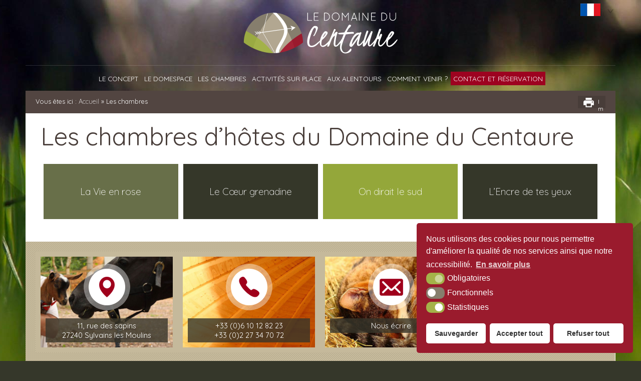

--- FILE ---
content_type: text/html; charset=UTF-8
request_url: https://www.ledomaineducentaure.com/les-chambres/
body_size: 8091
content:
<!DOCTYPE html>
<html xmlns="http://www.w3.org/1999/xhtml">

<head>

<link rel="icon" type="image/png" href="https://www.ledomaineducentaure.com/wp-content/themes/twentyfourteen/images/favicon.png" />

<!--[if IE]><link rel="shortcut icon" type="image/x-icon" href="https://www.ledomaineducentaure.com/wp-content/themes/twentyfourteen/images/favicon.ico" /><![endif]-->

<meta http-equiv="Content-Type" content="text/html; charset=UTF-8" />

<title>Les chambres - Le domaine du Centaure Le domaine du Centaure</title>

<meta name='robots' content='index, follow, max-image-preview:large, max-snippet:-1, max-video-preview:-1' />

	<!-- This site is optimized with the Yoast SEO plugin v18.2 - https://yoast.com/wordpress/plugins/seo/ -->
	<link rel="canonical" href="https://www.ledomaineducentaure.com/les-chambres/" />
	<meta property="og:locale" content="fr_FR" />
	<meta property="og:type" content="article" />
	<meta property="og:title" content="Les chambres - Le domaine du Centaure" />
	<meta property="og:description" content="Les chambres d&#8217;hôtes du Domaine du Centaure" />
	<meta property="og:url" content="https://www.ledomaineducentaure.com/les-chambres/" />
	<meta property="og:site_name" content="Le domaine du Centaure" />
	<meta property="article:modified_time" content="2016-04-29T16:43:38+00:00" />
	<meta name="twitter:card" content="summary_large_image" />
	<script type="application/ld+json" class="yoast-schema-graph">{"@context":"https://schema.org","@graph":[{"@type":"WebSite","@id":"https://www.ledomaineducentaure.com/#website","url":"https://www.ledomaineducentaure.com/","name":"Le domaine du Centaure","description":"Chambres d&#039;hôtes écologiques en Normandie à Sylvains-les-Moulins, proche de Damville dans l&#039;Eure","potentialAction":[{"@type":"SearchAction","target":{"@type":"EntryPoint","urlTemplate":"https://www.ledomaineducentaure.com/?s={search_term_string}"},"query-input":"required name=search_term_string"}],"inLanguage":"fr-FR"},{"@type":"WebPage","@id":"https://www.ledomaineducentaure.com/les-chambres/#webpage","url":"https://www.ledomaineducentaure.com/les-chambres/","name":"Les chambres - Le domaine du Centaure","isPartOf":{"@id":"https://www.ledomaineducentaure.com/#website"},"datePublished":"2016-01-15T15:47:17+00:00","dateModified":"2016-04-29T16:43:38+00:00","breadcrumb":{"@id":"https://www.ledomaineducentaure.com/les-chambres/#breadcrumb"},"inLanguage":"fr-FR","potentialAction":[{"@type":"ReadAction","target":["https://www.ledomaineducentaure.com/les-chambres/"]}]},{"@type":"BreadcrumbList","@id":"https://www.ledomaineducentaure.com/les-chambres/#breadcrumb","itemListElement":[{"@type":"ListItem","position":1,"name":"Home","item":"https://www.ledomaineducentaure.com/"},{"@type":"ListItem","position":2,"name":"Les chambres"}]}]}</script>
	<!-- / Yoast SEO plugin. -->


<link rel='dns-prefetch' href='//s.w.org' />
<link rel="alternate" type="application/rss+xml" title="Le domaine du Centaure &raquo; Flux" href="https://www.ledomaineducentaure.com/feed/" />
<link rel="alternate" type="application/rss+xml" title="Le domaine du Centaure &raquo; Flux des commentaires" href="https://www.ledomaineducentaure.com/comments/feed/" />
<!-- Global site tag (gtag.js) - Google Analytics -->
<script async src='https://www.googletagmanager.com/gtag/js?id=G-QKBDBBVYT5'></script>
<script>
window.dataLayer = window.dataLayer || [];
function gtag(){dataLayer.push(arguments);}
gtag('js', new Date());
gtag('config', 'G-QKBDBBVYT5');
</script>
<link rel='stylesheet' id='select-langues-css'  href='https://www.ledomaineducentaure.com/wp-content/themes/twentyfourteen/assets/css/select-langues.css?ver=5.9.1' type='text/css' media='all' />
<link rel='stylesheet' id='wp-block-library-css'  href='https://www.ledomaineducentaure.com/wp-includes/css/dist/block-library/style.min.css?ver=5.9.1' type='text/css' media='all' />
<style id='global-styles-inline-css' type='text/css'>
body{--wp--preset--color--black: #000000;--wp--preset--color--cyan-bluish-gray: #abb8c3;--wp--preset--color--white: #ffffff;--wp--preset--color--pale-pink: #f78da7;--wp--preset--color--vivid-red: #cf2e2e;--wp--preset--color--luminous-vivid-orange: #ff6900;--wp--preset--color--luminous-vivid-amber: #fcb900;--wp--preset--color--light-green-cyan: #7bdcb5;--wp--preset--color--vivid-green-cyan: #00d084;--wp--preset--color--pale-cyan-blue: #8ed1fc;--wp--preset--color--vivid-cyan-blue: #0693e3;--wp--preset--color--vivid-purple: #9b51e0;--wp--preset--gradient--vivid-cyan-blue-to-vivid-purple: linear-gradient(135deg,rgba(6,147,227,1) 0%,rgb(155,81,224) 100%);--wp--preset--gradient--light-green-cyan-to-vivid-green-cyan: linear-gradient(135deg,rgb(122,220,180) 0%,rgb(0,208,130) 100%);--wp--preset--gradient--luminous-vivid-amber-to-luminous-vivid-orange: linear-gradient(135deg,rgba(252,185,0,1) 0%,rgba(255,105,0,1) 100%);--wp--preset--gradient--luminous-vivid-orange-to-vivid-red: linear-gradient(135deg,rgba(255,105,0,1) 0%,rgb(207,46,46) 100%);--wp--preset--gradient--very-light-gray-to-cyan-bluish-gray: linear-gradient(135deg,rgb(238,238,238) 0%,rgb(169,184,195) 100%);--wp--preset--gradient--cool-to-warm-spectrum: linear-gradient(135deg,rgb(74,234,220) 0%,rgb(151,120,209) 20%,rgb(207,42,186) 40%,rgb(238,44,130) 60%,rgb(251,105,98) 80%,rgb(254,248,76) 100%);--wp--preset--gradient--blush-light-purple: linear-gradient(135deg,rgb(255,206,236) 0%,rgb(152,150,240) 100%);--wp--preset--gradient--blush-bordeaux: linear-gradient(135deg,rgb(254,205,165) 0%,rgb(254,45,45) 50%,rgb(107,0,62) 100%);--wp--preset--gradient--luminous-dusk: linear-gradient(135deg,rgb(255,203,112) 0%,rgb(199,81,192) 50%,rgb(65,88,208) 100%);--wp--preset--gradient--pale-ocean: linear-gradient(135deg,rgb(255,245,203) 0%,rgb(182,227,212) 50%,rgb(51,167,181) 100%);--wp--preset--gradient--electric-grass: linear-gradient(135deg,rgb(202,248,128) 0%,rgb(113,206,126) 100%);--wp--preset--gradient--midnight: linear-gradient(135deg,rgb(2,3,129) 0%,rgb(40,116,252) 100%);--wp--preset--duotone--dark-grayscale: url('#wp-duotone-dark-grayscale');--wp--preset--duotone--grayscale: url('#wp-duotone-grayscale');--wp--preset--duotone--purple-yellow: url('#wp-duotone-purple-yellow');--wp--preset--duotone--blue-red: url('#wp-duotone-blue-red');--wp--preset--duotone--midnight: url('#wp-duotone-midnight');--wp--preset--duotone--magenta-yellow: url('#wp-duotone-magenta-yellow');--wp--preset--duotone--purple-green: url('#wp-duotone-purple-green');--wp--preset--duotone--blue-orange: url('#wp-duotone-blue-orange');--wp--preset--font-size--small: 13px;--wp--preset--font-size--medium: 20px;--wp--preset--font-size--large: 36px;--wp--preset--font-size--x-large: 42px;}.has-black-color{color: var(--wp--preset--color--black) !important;}.has-cyan-bluish-gray-color{color: var(--wp--preset--color--cyan-bluish-gray) !important;}.has-white-color{color: var(--wp--preset--color--white) !important;}.has-pale-pink-color{color: var(--wp--preset--color--pale-pink) !important;}.has-vivid-red-color{color: var(--wp--preset--color--vivid-red) !important;}.has-luminous-vivid-orange-color{color: var(--wp--preset--color--luminous-vivid-orange) !important;}.has-luminous-vivid-amber-color{color: var(--wp--preset--color--luminous-vivid-amber) !important;}.has-light-green-cyan-color{color: var(--wp--preset--color--light-green-cyan) !important;}.has-vivid-green-cyan-color{color: var(--wp--preset--color--vivid-green-cyan) !important;}.has-pale-cyan-blue-color{color: var(--wp--preset--color--pale-cyan-blue) !important;}.has-vivid-cyan-blue-color{color: var(--wp--preset--color--vivid-cyan-blue) !important;}.has-vivid-purple-color{color: var(--wp--preset--color--vivid-purple) !important;}.has-black-background-color{background-color: var(--wp--preset--color--black) !important;}.has-cyan-bluish-gray-background-color{background-color: var(--wp--preset--color--cyan-bluish-gray) !important;}.has-white-background-color{background-color: var(--wp--preset--color--white) !important;}.has-pale-pink-background-color{background-color: var(--wp--preset--color--pale-pink) !important;}.has-vivid-red-background-color{background-color: var(--wp--preset--color--vivid-red) !important;}.has-luminous-vivid-orange-background-color{background-color: var(--wp--preset--color--luminous-vivid-orange) !important;}.has-luminous-vivid-amber-background-color{background-color: var(--wp--preset--color--luminous-vivid-amber) !important;}.has-light-green-cyan-background-color{background-color: var(--wp--preset--color--light-green-cyan) !important;}.has-vivid-green-cyan-background-color{background-color: var(--wp--preset--color--vivid-green-cyan) !important;}.has-pale-cyan-blue-background-color{background-color: var(--wp--preset--color--pale-cyan-blue) !important;}.has-vivid-cyan-blue-background-color{background-color: var(--wp--preset--color--vivid-cyan-blue) !important;}.has-vivid-purple-background-color{background-color: var(--wp--preset--color--vivid-purple) !important;}.has-black-border-color{border-color: var(--wp--preset--color--black) !important;}.has-cyan-bluish-gray-border-color{border-color: var(--wp--preset--color--cyan-bluish-gray) !important;}.has-white-border-color{border-color: var(--wp--preset--color--white) !important;}.has-pale-pink-border-color{border-color: var(--wp--preset--color--pale-pink) !important;}.has-vivid-red-border-color{border-color: var(--wp--preset--color--vivid-red) !important;}.has-luminous-vivid-orange-border-color{border-color: var(--wp--preset--color--luminous-vivid-orange) !important;}.has-luminous-vivid-amber-border-color{border-color: var(--wp--preset--color--luminous-vivid-amber) !important;}.has-light-green-cyan-border-color{border-color: var(--wp--preset--color--light-green-cyan) !important;}.has-vivid-green-cyan-border-color{border-color: var(--wp--preset--color--vivid-green-cyan) !important;}.has-pale-cyan-blue-border-color{border-color: var(--wp--preset--color--pale-cyan-blue) !important;}.has-vivid-cyan-blue-border-color{border-color: var(--wp--preset--color--vivid-cyan-blue) !important;}.has-vivid-purple-border-color{border-color: var(--wp--preset--color--vivid-purple) !important;}.has-vivid-cyan-blue-to-vivid-purple-gradient-background{background: var(--wp--preset--gradient--vivid-cyan-blue-to-vivid-purple) !important;}.has-light-green-cyan-to-vivid-green-cyan-gradient-background{background: var(--wp--preset--gradient--light-green-cyan-to-vivid-green-cyan) !important;}.has-luminous-vivid-amber-to-luminous-vivid-orange-gradient-background{background: var(--wp--preset--gradient--luminous-vivid-amber-to-luminous-vivid-orange) !important;}.has-luminous-vivid-orange-to-vivid-red-gradient-background{background: var(--wp--preset--gradient--luminous-vivid-orange-to-vivid-red) !important;}.has-very-light-gray-to-cyan-bluish-gray-gradient-background{background: var(--wp--preset--gradient--very-light-gray-to-cyan-bluish-gray) !important;}.has-cool-to-warm-spectrum-gradient-background{background: var(--wp--preset--gradient--cool-to-warm-spectrum) !important;}.has-blush-light-purple-gradient-background{background: var(--wp--preset--gradient--blush-light-purple) !important;}.has-blush-bordeaux-gradient-background{background: var(--wp--preset--gradient--blush-bordeaux) !important;}.has-luminous-dusk-gradient-background{background: var(--wp--preset--gradient--luminous-dusk) !important;}.has-pale-ocean-gradient-background{background: var(--wp--preset--gradient--pale-ocean) !important;}.has-electric-grass-gradient-background{background: var(--wp--preset--gradient--electric-grass) !important;}.has-midnight-gradient-background{background: var(--wp--preset--gradient--midnight) !important;}.has-small-font-size{font-size: var(--wp--preset--font-size--small) !important;}.has-medium-font-size{font-size: var(--wp--preset--font-size--medium) !important;}.has-large-font-size{font-size: var(--wp--preset--font-size--large) !important;}.has-x-large-font-size{font-size: var(--wp--preset--font-size--x-large) !important;}
</style>
<link rel='stylesheet' id='krea3-framework-css'  href='https://www.ledomaineducentaure.com/wp-content/plugins/Krea3Framework/public/css/krea3-framework-public.css?ver=0.1.1' type='text/css' media='all' />
<link rel='stylesheet' id='krea3allmedias-classic-css'  href='https://www.ledomaineducentaure.com/wp-content/plugins/Krea3Allmedias/public/classic/css/krea3allmedias-public.css?ver=1.0.7' type='text/css' media='all' />
<link rel='stylesheet' id='nsc_bar_nice-cookie-consent-css'  href='https://www.ledomaineducentaure.com/wp-content/plugins/Krea3RGPD/public/css/cookieNSCconsent.min.css?ver=0.2.9' type='text/css' media='all' />
            <script>
                if (document.location.protocol != "https:") {
                    document.location = document.URL.replace(/^http:/i, "https:");
                }
            </script>
            <script type='text/javascript' src='https://www.ledomaineducentaure.com/wp-includes/js/jquery/jquery.min.js?ver=3.6.0' id='jquery-core-js'></script>
<script type='text/javascript' src='https://www.ledomaineducentaure.com/wp-includes/js/jquery/jquery-migrate.min.js?ver=3.3.2' id='jquery-migrate-js'></script>
<script type='text/javascript' src='https://www.ledomaineducentaure.com/wp-content/plugins/Krea3Allmedias/public/classic/js/krea3allmedias-public.js?ver=1.0.7' id='krea3allmedias-classic-js'></script>
<link rel="https://api.w.org/" href="https://www.ledomaineducentaure.com/wp-json/" /><link rel="alternate" type="application/json" href="https://www.ledomaineducentaure.com/wp-json/wp/v2/pages/29" /><link rel="EditURI" type="application/rsd+xml" title="RSD" href="https://www.ledomaineducentaure.com/xmlrpc.php?rsd" />
<link rel="wlwmanifest" type="application/wlwmanifest+xml" href="https://www.ledomaineducentaure.com/wp-includes/wlwmanifest.xml" /> 
<meta name="generator" content="WordPress 5.9.1" />
<link rel='shortlink' href='https://www.ledomaineducentaure.com/?p=29' />
<link rel="alternate" type="application/json+oembed" href="https://www.ledomaineducentaure.com/wp-json/oembed/1.0/embed?url=https%3A%2F%2Fwww.ledomaineducentaure.com%2Fles-chambres%2F" />
<link rel="alternate" type="text/xml+oembed" href="https://www.ledomaineducentaure.com/wp-json/oembed/1.0/embed?url=https%3A%2F%2Fwww.ledomaineducentaure.com%2Fles-chambres%2F&#038;format=xml" />
<link rel="icon" href="https://www.ledomaineducentaure.com/wp-content/themes/twentyfourteen/assets/images/favicon.png" sizes="32x32" />
<link rel="icon" href="https://www.ledomaineducentaure.com/wp-content/themes/twentyfourteen/assets/images/favicon.png" sizes="192x192" />
<link rel="apple-touch-icon" href="https://www.ledomaineducentaure.com/wp-content/themes/twentyfourteen/assets/images/favicon.png" />
<meta name="msapplication-TileImage" content="https://www.ledomaineducentaure.com/wp-content/themes/twentyfourteen/assets/images/favicon.png" />

<link rel="stylesheet" href="https://www.ledomaineducentaure.com/wp-content/themes/twentyfourteen/style.css" type="text/css" media="screen" />

<link rel="stylesheet" href="https://www.ledomaineducentaure.com/wp-content/themes/twentyfourteen/css_imprimante.css" type="text/css" media="print" /> 

<!--Google fonts-->
<link href='https://fonts.googleapis.com/css?family=Quicksand:400,300,700' rel='stylesheet' type='text/css'>
<!--Fin google fonts-->

<!-- pour le responsive menu-->
<meta name="viewport" content="width=device-width, initial-scale=1">
<script src="https://www.ledomaineducentaure.com/wp-content/themes/twentyfourteen/responsive_menu/responsive_menu.js" type="text/javascript"></script>
<link rel="stylesheet" href="https://www.ledomaineducentaure.com/wp-content/themes/twentyfourteen/responsive_menu/responsive_menu.css" type="text/css" media="screen" />
<!-- fin pour responsive menu-->                 

<!-- css selon resolution / Responsive-->
<link rel="stylesheet" media="screen and (min-width:1024px)"  href="https://www.ledomaineducentaure.com/wp-content/themes/twentyfourteen/css_very_big.css" type="text/css">
<link rel="stylesheet" media="screen and (max-width:1023px) and (min-width:891px)"  href="https://www.ledomaineducentaure.com/wp-content/themes/twentyfourteen/css_big.css" type="text/css">
<link rel="stylesheet" media="screen and (max-width:890px) and (min-width:481px)"  href="https://www.ledomaineducentaure.com/wp-content/themes/twentyfourteen/css_small.css" type="text/css">
<link rel="stylesheet" media="screen and (max-width:480px)"  href="https://www.ledomaineducentaure.com/wp-content/themes/twentyfourteen/css_tiny.css" type="text/css">
<!--fin css selon resolution / Responsive-->

<!--pour le diaporama non administrable-->
<link rel="stylesheet" href="https://www.ledomaineducentaure.com/wp-content/themes/twentyfourteen/responsiveSlides/responsiveslides.css" type="text/css" media="screen" />
<script src="https://www.ledomaineducentaure.com/wp-content/themes/twentyfourteen/responsiveSlides/responsiveslides.min.js"></script>
<script>
  jQuery(function() {
    jQuery(".rslides").responsiveSlides({
		nav: true, // Boolean: Show navigation, true or false
		prevText: "&lsaquo;", // String: Text for the "previous" button
  		nextText: "&rsaquo;", // String: Text for the "next" button
		pager: true, // Boolean: Show pager, true or false
		auto: true, // Boolean: Animate automatically, true or false
		timeout: 10000, // Integer: Time between slide transitions, in milliseconds
	    random: false, // Boolean: Randomize the order of the slides, true or false
		pause: false, // Boolean: Pause on hover, true or false
        speed: 800 // Integer: Speed of the transition, in milliseconds
      }); // diaporama 
  });
</script>
<!--fin pour diaporama non administrable-->

</head>


<body>



<a id="haut_page"></a>

					

				<div id="top-bandeau" class="largeur92 no_print">
                
                <div id="langues">
				   		<select class="cs-select cs-skin-elastic langues"><option value="français" data-class="flag-france" data-link="https://www.ledomaineducentaure.com/"  selected='selected'></option><option value="anglais" data-class="flag-gb" data-link="http://en.ledomaineducentaure.com/" ></option><option value="allemand" data-class="flag-de" data-link="http://de.ledomaineducentaure.com/" ></option></select>
		<!-- select langue-->
		<script>
			jQuery(function($) {
				[].slice.call( document.querySelectorAll( "select.cs-select.langues" ) ).forEach( function(el) {
					new SelectFx(el);
				} );
			});
		</script>
			<script>
			jQuery(function($){
				$("span.cs-placeholder").css("background","url('https://www.ledomaineducentaure.com/wp-content/themes/twentyfourteen/inc/select-langues/img/drapeau-fr.png') no-repeat");
			});
			</script><!-- fin select langue-->  
                   </div><!--fin de langues-->
                
            		<a href="https://www.ledomaineducentaure.com" id="logo" class="no_print"><img src="https://www.ledomaineducentaure.com/wp-content/themes/twentyfourteen/images/logo-site.png" alt="Le Domaine du Centaure" /></a>
                 
                 	<div class="clearer"></div>  
            
            	</div><!--fin top bandeau-->
               
            
				                   	
               <div id="menu" class="largeur92 no_print">
              
					<a class="toggleMenu" href="#">Menu</a>
					<ul id="nav"><li class="page_item page-item-0 niv-0 has_no_children"><a href="https://www.ledomaineducentaure.com">Accueil</a></li><li class="page_item page-item-7 page_item_has_children niv-1 has_children"><a href="https://www.ledomaineducentaure.com/le-concept/">Le concept</a>
<ul class='children'>
	<li class="page_item page-item-11 niv-2 has_no_children"><a href="https://www.ledomaineducentaure.com/le-concept/concept-chambre-hotes-bnb-domespace-normandie/">La naissance du Domespace</a></li>
	<li class="page_item page-item-1876 niv-2 has_no_children"><a href="https://www.ledomaineducentaure.com/le-concept/concept-chambre-hotes-bnb-domespace-normandie-2/">Qu&#8217;est-ce qu&#8217;une chambre d&#8217;hôtes?</a></li>
	<li class="page_item page-item-192 niv-2 has_no_children"><a href="https://www.ledomaineducentaure.com/le-concept/concept-chambre-hotes-bnb-domespace-normandie-3/">Photos</a></li>
	<li class="page_item page-item-704 niv-2 has_no_children"><a href="https://www.ledomaineducentaure.com/le-concept/concept-chambre-hotes-bnb-domespace-normandie-4/">Vidéos</a></li>
	<li class="page_item page-item-148 niv-2 has_no_children"><a href="https://www.ledomaineducentaure.com/le-concept/concept-chambre-hotes-bnb-domespace-normandie-5/">Revue de presse</a></li>
	<li class="page_item page-item-764 niv-2 has_no_children"><a href="https://www.ledomaineducentaure.com/le-concept/concept-chambre-hotes-bnb-domespace-normandie-6/">Notre démarche écologique</a></li>
</ul>
</li>
<li class="page_item page-item-13 page_item_has_children niv-1 has_children"><a href="https://www.ledomaineducentaure.com/le-domespace/">Le Domespace</a>
<ul class='children'>
	<li class="page_item page-item-21 niv-2 has_no_children"><a href="https://www.ledomaineducentaure.com/le-domespace/salle-commune-chambres-hotes-insolites-domespace-normandie/">La salle commune</a></li>
	<li class="page_item page-item-23 niv-2 has_no_children"><a href="https://www.ledomaineducentaure.com/le-domespace/petit-dejeuner-bnb-produits-locaux-normandie-centaure/">Le petit déjeuner</a></li>
	<li class="page_item page-item-27 niv-2 has_no_children"><a href="https://www.ledomaineducentaure.com/le-domespace/parc-chambres-hotes-insolites-domespace-normandie/">Le parc</a></li>
</ul>
</li>
<li class="page_item page-item-29 page_item_has_children current_page_item niv-1 has_children"><a href="https://www.ledomaineducentaure.com/les-chambres/" aria-current="page">Les chambres</a>
<ul class='children'>
	<li class="page_item page-item-31 niv-2 has_no_children"><a href="https://www.ledomaineducentaure.com/les-chambres/chambre-la-vie-en-rose-bnb-insolite-normandie/">La Vie en rose</a></li>
	<li class="page_item page-item-33 niv-2 has_no_children"><a href="https://www.ledomaineducentaure.com/les-chambres/chambre-le-coeur-grenadine-bnb-insolite-normandie/">Le Cœur grenadine</a></li>
	<li class="page_item page-item-35 niv-2 has_no_children"><a href="https://www.ledomaineducentaure.com/les-chambres/chambre-on-dirait-le-sud-bnb-insolite-normandie/">On dirait le sud</a></li>
	<li class="page_item page-item-37 niv-2 has_no_children"><a href="https://www.ledomaineducentaure.com/les-chambres/chambre-l-encre-de-tes-yeux-bnb-insolite-normandie/">L&#8217;Encre de tes yeux</a></li>
</ul>
</li>
<li class="page_item page-item-39 page_item_has_children niv-1 has_children"><a href="https://www.ledomaineducentaure.com/activites-sur-place/">Activités sur place</a>
<ul class='children'>
	<li class="page_item page-item-84 niv-2 has_no_children"><a href="https://www.ledomaineducentaure.com/activites-sur-place/activites-conviviales-chambres-hotes-normandie-centaure/">A l&#8217;intérieur du Dôme</a></li>
	<li class="page_item page-item-86 niv-2 has_no_children"><a href="https://www.ledomaineducentaure.com/activites-sur-place/activites-exterieures-dome-domaine-centaure-normandie/">Autour du Dôme</a></li>
</ul>
</li>
<li class="page_item page-item-47 page_item_has_children niv-1 has_children"><a href="https://www.ledomaineducentaure.com/aux-alentours/">Aux alentours</a>
<ul class='children'>
	<li class="page_item page-item-49 niv-2 has_no_children"><a href="https://www.ledomaineducentaure.com/aux-alentours/activites-visites-domaine-centaure-normandie/">Visiter</a></li>
	<li class="page_item page-item-100 niv-2 has_no_children"><a href="https://www.ledomaineducentaure.com/aux-alentours/se-balader/">Se balader&#8230;</a></li>
	<li class="page_item page-item-104 niv-2 has_no_children"><a href="https://www.ledomaineducentaure.com/aux-alentours/les-sites-religieux-proches/">Les sites religieux proches</a></li>
	<li class="page_item page-item-109 niv-2 has_no_children"><a href="https://www.ledomaineducentaure.com/aux-alentours/les-fermes-et-les-musees-a-proximite/">Les fermes et les musées à proximité</a></li>
	<li class="page_item page-item-1084 niv-2 has_no_children"><a href="https://www.ledomaineducentaure.com/aux-alentours/ou-manger/">Où manger?</a></li>
	<li class="page_item page-item-51 niv-2 has_no_children"><a href="https://www.ledomaineducentaure.com/aux-alentours/animations/">Animations</a></li>
	<li class="page_item page-item-243 niv-2 has_no_children"><a href="https://www.ledomaineducentaure.com/aux-alentours/calendrier/">Calendrier</a></li>
</ul>
</li>
<li class="page_item page-item-56 niv-1 has_no_children"><a href="https://www.ledomaineducentaure.com/venir/">Comment venir ?</a></li>
<li class="page_item page-item-53 niv-1 has_no_children"><a href="https://www.ledomaineducentaure.com/contact/">Contact et Réservation</a></li>
<li class="page_item page-item-58 niv-1 has_no_children"><a href="https://www.ledomaineducentaure.com/plan-du-site/">Plan du site</a></li>
<li class="page_item page-item-60 niv-1 has_no_children"><a href="https://www.ledomaineducentaure.com/mentions-legales/">Mentions légales</a></li>
</ul>               		<div class="clearer"></div>
                
 		    	</div><!--fin de menu-->
  

			
<div id="conteneur">

<!--ul class="rslides no_print" style="clear:both; margin:0 0 10px 0; z-index:0;">
    				    		   <li><img src="https://www.ledomaineducentaure.com/wp-content/themes/twentyfourteen/images/img-header-page.jpg" alt="" /></li>
  		   </ul--><!--fin de rslides-->



<div id="la-page">

<div id="ligne-outils"  class="no_print">

	<div id="fil_ariane" itemscope itemtype="http://schema.org/BreadcrumbList">Vous êtes ici : <span itemprop="itemListElement" itemscope itemtype="http://schema.org/ListItem"><a title="Le domaine du Centaure" href="https://www.ledomaineducentaure.com" class="fil_site" itemprop="item"><span itemprop="name">Accueil</span></a><meta itemprop="position" content="1" /></span> » Les chambres</div>  
    
	<div id="outils">                                
                              
              <ul><li id="krea3outils_print"><a href="#" onclick="window.print()" title="Cliquer ici pour imprimer la page"><span>Imprimer la page</span></a></li></ul> 
                      
	</div><!--fin outils--> 
    
    <div class="clearer"></div>
    
</div><!--fin de ligne outils-->

        <div id="content_large">
        
        <div class="taille-texte-variable"><!--début de la zone dont le texte peut être agrandi / réduit--> 
        

            
          <!--h1>Les chambres</h1-->
            <h1>Les chambres d&#8217;hôtes du Domaine du Centaure</h1>
<ul class="liens_enfants"><li class="page_item page-item-31 niv-2 has_no_children"><a href="https://www.ledomaineducentaure.com/les-chambres/chambre-la-vie-en-rose-bnb-insolite-normandie/">La Vie en rose</a></li>
<li class="page_item page-item-33 niv-2 has_no_children"><a href="https://www.ledomaineducentaure.com/les-chambres/chambre-le-coeur-grenadine-bnb-insolite-normandie/">Le Cœur grenadine</a></li>
<li class="page_item page-item-35 niv-2 has_no_children"><a href="https://www.ledomaineducentaure.com/les-chambres/chambre-on-dirait-le-sud-bnb-insolite-normandie/">On dirait le sud</a></li>
<li class="page_item page-item-37 niv-2 has_no_children"><a href="https://www.ledomaineducentaure.com/les-chambres/chambre-l-encre-de-tes-yeux-bnb-insolite-normandie/">L&#8217;Encre de tes yeux</a></li>
</ul>
                
          
            <div id="doc_telechargement" class="no_print">
			<!--les éléments à télécharger-->
            	    		<!--fin des éléments à télécharger-->
            </div><!--fin docs telechargements-->

            </div><!--fin de la zone dont le texte peut être agrandi / réduit-->
            
  </div><!--fin de content-->

    
    
    <div class="clearer"></div><!--fin de clearer-->

</div><!--fin de la page-->


 

<div id="coordonnees-footer" class="no_print">
            	
                <a href="https://www.ledomaineducentaure.com/venir/" id="adresse-footer"><span id="icon-adresse"></span><span>11, rue des sapins<br />27240 Sylvains les Moulins</span></a>
                <div id="tel-footer"><span id="icon-tel"></span><span>+33 (0)6 10 12 82 23<br />+33 (0)2 27 34 70 72</span></div>
                <a href="https://www.ledomaineducentaure.com/contact/" id="contact-footer"><span id="icon-contact"></span><span>Nous &eacute;crire</span></a>
                <div id="reseaux-footer">
						<a href="https://www.facebook.com/ledomaineducentaure.fr/" onclick="window.open(this.href); return false;">
							<span id="icon-facebook"></span>
						</a>
						<a href="https://www.instagram.com/le_domaine_du_centaure/" onclick="window.open(this.href); return false;">
							<span id="icon-instagram"></span>
						</a>
					<span>Nous suivre</span>
				</div>
            
           <div class="clearer"></div>  
               
           </div><!--fin de coordonnees footer-->
           

		<div id="footer" class="no_print">
                
             <!--A mettre sur chaque site-->
             <ul id="menu_footer">
            			<li><a href="https://www.ledomaineducentaure.com/plan-du-site/">Plan du site</a></li>
                		<li><a href="https://www.ledomaineducentaure.com/mentions-legales/">Mentions l&eacute;gales</a></li>
                		<!--li><a href="https://www.ledomaineducentaure.com/contact/">Contact</a></li-->
                		<li><a href="http://www.krea3.fr" onclick="window.open(this.href); return false;"><img src="https://www.ledomaineducentaure.com/wp-content/themes/twentyfourteen/images/logo_krea3.gif" alt="krea3 agence web normandie" title="krea3 agence web normandie"/> Krea3</a></li>
         			</ul><!--fin menu footer-->	 
           
           <div class="clearer"></div>             
    		
        </div><!--fin de footer-->

		<div id="partenaires" class="no_print">
           		<a href="http://www.normandie-tourisme.fr/" onclick="window.open(this.href); return false;"><img src="https://www.ledomaineducentaure.com/wp-content/themes/twentyfourteen/images/normandie-tourisme.jpg" alt="Normandie Tourisme" style="max-height:70px;"/></a>
           		<!--a href="http://www.normandie.cci.fr/bienvenue-en-normandie" onclick="window.open(this.href); return false;"><img src="https://www.ledomaineducentaure.com/wp-content/themes/twentyfourteen/images/partenaires_08.png" alt="Bienvenue en Normandie" /></a-->
            	<a href="http://www.eure-tourisme.fr/" onclick="window.open(this.href); return false;"><img src="https://www.ledomaineducentaure.com/wp-content/themes/twentyfourteen/images/eureka.jpg" alt="Eureka" style="max-height:70px;"/></a>
                <a href="https://www.lecomptoirdesloisirs-evreux.fr/" onclick="window.open(this.href); return false;"><img src="https://www.ledomaineducentaure.com/wp-content/themes/twentyfourteen/images/partenaires_02.png" alt="Evreux Normandie - Le comptoir des loisirs" /></a>
                <a href="http://www.normandie-sud-tourisme.fr/" onclick="window.open(this.href); return false;"><img src="https://www.ledomaineducentaure.com/wp-content/themes/twentyfourteen/images/partenaires_03.png" alt="Normandie Sud Tourisme" /></a>
                <!--a href="http://www.alec27.fr/actu/portail/" onclick="window.open(this.href); return false;"><img src="https://www.ledomaineducentaure.com/wp-content/themes/twentyfourteen/images/partenaires_04.png" alt="ALEC 27" /></a-->
                <!--a href="http://www.laclefverte.org/" onclick="window.open(this.href); return false;"><img src="https://www.ledomaineducentaure.com/wp-content/themes/twentyfourteen/images/partenaires_09.png" alt="Clef verte" /></a-->
                <!--a href="http://www.domespace.com/" onclick="window.open(this.href); return false;"><img src="https://www.ledomaineducentaure.com/wp-content/themes/twentyfourteen/images/partenaires_05.png" alt="Domespace" /></a-->
                <!--a href="https://www.normandie-qualite-tourisme.com/" onclick="window.open(this.href); return false;"><img src="https://www.ledomaineducentaure.com/wp-content/themes/twentyfourteen/images/partenaires_10.png" alt="Normandie Qualité Tourisme" /></a-->
                <a href="https://www.routard.com/" onclick="window.open(this.href); return false;"><img src="https://www.ledomaineducentaure.com/wp-content/themes/twentyfourteen/images/routard.png" alt="Guide du routard" /></a>
                <a href="https://www.guidestao.com/" onclick="window.open(this.href); return false;"><img src="https://www.ledomaineducentaure.com/wp-content/themes/twentyfourteen/images/guides-tao.png" alt="Guides TAO" /></a>
                <a href="http://www.ancv.com/" onclick="window.open(this.href); return false;"><img src="https://www.ledomaineducentaure.com/wp-content/themes/twentyfourteen/images/partenaires_06.png" alt="ANCV Chèques Vacances" /></a>
            </div><!--fin partenaires-->
            
</div><!--fin de conteneur-->
           
         <!--à conserver pour mettre la flèche de retour en haut de page-->  
		       
        
	<script type='text/javascript' id='krea3-framework-js-extra'>
/* <![CDATA[ */
var framework = {"scrolltop":"200","admin_ajax_url":"https:\/\/www.ledomaineducentaure.com\/wp-admin\/admin-ajax.php"};
var framework = {"scrolltop":"200","admin_ajax_url":"https:\/\/www.ledomaineducentaure.com\/wp-admin\/admin-ajax.php"};
/* ]]> */
</script>
<script type='text/javascript' src='https://www.ledomaineducentaure.com/wp-content/plugins/Krea3Framework/public/js/krea3-framework-public.js?ver=0.1.1' id='krea3-framework-js'></script>
<script type='text/javascript' src='https://www.ledomaineducentaure.com/wp-content/plugins/Krea3RGPD/public/js/cookieNSCconsent.min.js?ver=0.2.9' id='nsc_bar_nice-cookie-consent_js-js'></script>
<script>window.addEventListener("load", function(){window.cookieconsent.initialise({"content":{"deny":"Refuser tout","dismiss":"J'ai compris","allow":"Accepter tout","link":"En savoir plus","href":"https:\/\/www.ledomaineducentaure.com\/mentions-legales\/","message":"Nous utilisons des cookies pour nous permettre d'am\u00e9liorer la qualit\u00e9 de nos services ainsi que notre accessibilit\u00e9.","policy":"Confidentialit\u00e9","savesettings":"Sauvegarder"},"type":"detailedRev","palette":{"popup":{"background":"#9A1B2D","text":"#fff"},"button":{"background":"#fff","text":"#333","border":""},"switches":{"background":"#867E6D","backgroundChecked":"#A4B249","switch":"","text":""}},"position":"bottom-right","theme":"classic","cookietypes":[{"label":"Obligatoires","checked":"checked","disabled":"disabled","cookie_suffix":"tech"},{"label":"Fonctionnels","checked":"checked","disabled":"","cookie_suffix":"marketing"},{"label":"Statistiques","checked":"checked","disabled":"","cookie_suffix":"statistic"}],"revokable":"1","container":"","customizedFont":"","setDiffDefaultCookiesFirstPV":"0","blockScreen":"0","makeButtonsEqual":"1","cookie":{"name":"cookieconsent_status","domain":"","expiryDays":365},"onStatusChange": function(status, chosenBefore) { var GTAG = "G_QKBDBBVYT5"; var dataLayerName = ""; var cookieTypes = [{"label":"Obligatoires","checked":"checked","disabled":"disabled","cookie_suffix":"tech"},{"label":"Fonctionnels","checked":"","disabled":"","cookie_suffix":"marketing"},{"label":"Statistiques","checked":"checked","disabled":"","cookie_suffix":"statistic"}];var cookieRootName = "cookieconsent_status"; 
var dataToPushToDl = getupdatedValues(cookieTypes, cookieRootName);
console.log(dataToPushToDl);
dataToPushToDl.event = "beautiful_cookie_consent_updated";
dataToPushToDl.cookieconsent_status = status;
dataToPushToDl.statusBefore = chosenBefore;
window[dataLayerName] = window[dataLayerName] || [];
window[dataLayerName].push(dataToPushToDl);

if(readCookieRGPD("cookieconsent_status") == "deny"){
    createCookieRGPD("cookieconsent_status_statistic", "deny", 1);
    createCookieRGPD("cookieconsent_status_marketing", "deny", 1);
}

if(readCookieRGPD("cookieconsent_status_statistic") == "deny"){
	eraseCookieRGPD("_gat_gtag_" + GTAG);
	eraseCookieRGPD("_ga");
	eraseCookieRGPD("_gid");
}

location.reload();

function getupdatedValues(cookieTypes, cookieRootName, value ) {
  var updatedValues = {};
  for (var i = 0, len = cookieTypes.length; i < len; i += 1) {
    var b = document.cookie.match(
      "(^|;)\\s*" + cookieRootName + "_" + cookieTypes[i]["cookie_suffix"] + "\\s*=\\s*([^;]+)"
    );
    var cookieValue = b ? b.pop() : "";    
    if (cookieValue) {
      updatedValues["cookieconsent_status_" + cookieTypes[i]["cookie_suffix"]] = cookieValue;
    }
  }
	updatedValues["cookieconsent_status"] = "savesettings";
  return updatedValues;
} location.reload(); }})});</script>    

    
<!--Ajout de Gaylord pour que les rubriques ne soient pas cliquables mais ouvrent seulement le menu déroulant au survol-->
<!-- pour le lien 1er niveau -->
<script>
jQuery("li.niv-1.has_children > a").each(function(){
        jQuery(this).removeAttr("href").css("cursor","pointer");
});
</script>
<!-- fin pour lien 1er niveau -->



</body>
</html>

<!-- Dynamic page generated in 0.443 seconds. -->
<!-- Cached page generated by WP-Super-Cache on 2026-01-17 09:00:32 -->

<!-- super cache -->

--- FILE ---
content_type: text/css
request_url: https://www.ledomaineducentaure.com/wp-content/themes/twentyfourteen/assets/css/select-langues.css?ver=5.9.1
body_size: 319
content:

/* =Surcharger les styles de cs-skin-elastic.css au cas où on masque le texte (on affiche juste les drapeaux)
-------------------------------------------------------------------------------------------------------------- */

div.cs-select {
	width:70px; /*La largeur du select*/
}

/* la langue sélectionnée */
.cs-skin-elastic > span {
    background-position:10px center; /*La position du drapeau*/
	background-size:30px 19px; /*La taille du drapeau. Taille originale img = 40 x 25 pixels*/
    background-repeat: no-repeat;
	height:32px; /*La hauteur du select affichant la langue en cours*/
    z-index: 110;
}

.cs-skin-elastic > span.cs-placeholder {
    background-position:center left !important;
}

/*La position de la fléche up & down du select*/
 .cs-select > span::after {
	right:0;}
	
/*Les drapeaux dans le select ouvert*/
.cs-skin-elastic .cs-options span {
	background-repeat: no-repeat;
	background-position: center center;
	background-size: 30px 19px; /*Taille des drapeaux dans le select. Taille originale img = 40 x 25 pixels */
	height:34px; /*A ajuster en fonction de la taille du drapeau*/
}

--- FILE ---
content_type: text/css
request_url: https://www.ledomaineducentaure.com/wp-content/themes/twentyfourteen/style.css
body_size: 5903
content:
@charset "UTF-8";
/* CSS Document */

/*
Theme Name: Le Domaine du Centaure
Theme URI: http://www.ledomaineducentaure.com/
Description: Theme du Domaine du Centaure
Version: 1.0
Author: Krea3
Author URI: http://www.krea3.fr
Text Domain: krea3
*/


html, body {width:100%;}

*{
	-webkit-box-sizing: border-box; /* Safari/Chrome, other WebKit */
	-moz-box-sizing: border-box;    /* Firefox, other Gecko */
	box-sizing: border-box;         /* Opera/IE 8+ */
}

body {
  	margin:0;
	padding:0;
	font-family: Arial, Helvetica, sans-serif;
	font-size:100%; /*c'est la taille du navigateur par défaut*/
	color:#666;
	background:url(images/fond.jpg) #35372a no-repeat top center fixed;
}

#conteneur{
	width:92%;
	padding:0;
	margin:0 auto 0 auto;
	max-width:1300px;
	font-size:0.75em;
	background-color:#FFF;
}

.largeur92{
	width:92%;
	padding:0;
	margin:0 auto 0 auto;
	max-width:1300px;
	font-size:0.75em;
}

/************************top************************/
#top-bandeau{
	position:relative;
	padding:20px 0 20px 0;
}

#langues{
	position:absolute;
	right:0;
	top:0;
}

#logo{
	width:320px;
	display:block;
	height:90px;
	margin:0 auto 0 auto;
	padding:0;
}

#logo a img{
	width:100%;
	height:auto;
}

/*******************top************************/


#tel-resa-accueil{
	font-family: 'Quicksand', sans-serif;
	font-weight:normal;
	background-color:#8B031C;
	color:#FFF;
	font-size:1.3em;
	text-transform: uppercase;
	padding:20px;
	text-align:center;
}

#tel-resa-accueil span{
	font-weight:bold;
	font-size:1.2em;
}


/**********************ligne menu principal**********************/

/*pour cacher accueil du menu grands écrans*/
#menu li.page-item-0,
#menu li.page-item-58,
#menu li.page-item-60
{
		display:none;
}

#menu{
	position:relative;
	z-index:100;
	text-align:center;
	border-top:1px solid rgba(255,255,255,0.15);
	padding:12px 0 8px 0;
}


/******************fin ligne menu principal**********************/


/************************Page d'accueil**************************************/

#diapo-accueil{
	position:relative;
	margin:0;
	padding:0;
}

/**********************ligne1***********************************/

#ligne1{
	padding:40px 40px 40px 40px;
	color:#524541;
}

#actu-accueil{
	margin:0 auto 0 auto;
	padding:0;
	max-width:1000px;
}

#actu-accueil h2{
	margin:0;
	padding:0;
	color:#524541;
	font-size:1.8em;
}

#actu-accueil a{
	color:#524541;
}

/* Label eco leader tripadvisor (inséré depuis le BO depuis le 22/05/17)*/
#TA_greenleader230{
	float:right;
}
/*fin label ecoleader*/

/******************fin ligne1***********************************/


/***********************ligne2**********************************/

#ligne2{
	background-color:#524541;
	padding:20px 20px 20px 20px;
	margin:0;
	text-align:center;
}

#ligne2 a{
	display:inline-block;
	vertical-align:middle;
	width:200px;
	height:180px;
	margin:0 10px 0 10px;
	padding:0;
}

#ligne2 a#lien-venir{
	background-color:#483d39;
	color:#FFF;
	text-transform:uppercase;
	font-family: 'Quicksand', sans-serif;
	font-weight:normal;
	text-decoration:none;
	-webkit-transition: background-color 4s ease;
	-moz-transition: background-color 4s ease;
	-ms-transition: background-color 4s ease;
	-o-transition: background-color 4s ease;
	transition: background-color 4s ease;
}

#ligne2 a#lien-venir:hover{
	background-color:#94A73A;
}

#ligne2 span{
	display:inline-block;
	margin:0;
	padding:10px;
	border:1px solid #FFF;
}

#ligne2 span#icon-venir{
	display:block;
	border:none;
	width:93px;
	height:100px;
	margin:10px auto 0 auto;
	padding:0;
	background:url(images/icons-centaure.png) 0 -400px;
}


/*******************fin ligne2**********************************/

/*********************FIn page accueil*******************/


#ligne-outils{
	margin:0;
	padding:10px;
	background-color:#524541;
	font-family: 'Quicksand', sans-serif;
}

/*********Fil d'ariane***********/

/*fil visible seulement dans pages intérieures*/
#fil_ariane{display:none;}
#la-page #fil_ariane{display:block;}

#fil_ariane{
	float:left;
	margin:0 0 0 0;
	padding:3px 10px 5px 10px;
	text-align:left;
	color:#FFF;
	font-weight:normal;
	font-size:0.95em;
}

#fil_ariane a{
	color:#FFF;
	font-weight:200;
	text-decoration:none;
}

#fil_ariane a:hover{
	text-decoration:underline;
}

/**********************Outils************/
#outils{
	margin:0;
	padding:0;
	font-size:0.85em;
	width:auto;
	display:table;
	float:right;
}


/***Outil taille du texte***/
#taille_texte{
	display:table-cell;
	vertical-align:middle;
	width:auto;	
	margin:0;
	padding:0 10px 0 0;
	font-size:1.3em;
}

#taille_texte span{
	color:#615D59;
	font-weight:bold;
}

.jfontsize-button {
	display:block;
	width:20px;
	height:20px;
	float:right;
	margin:0 0 0 10px;
	border:none;
}
 
.jfontsize-button:hover {
   border:none;
}
 
.jfontsize-disabled, .jfontsize-disabled:hover {
    
}
/***Fin Outil taille du texte***/

#outils ul{
	display:table-cell;
	vertical-align:middle;
	list-style-type:none;
	margin:0;
	padding:0 10px 0 0;
}


#outils ul li{
	margin:0 0 0 0;
	padding:0 0 0 7px;
	float:right;
	height:25px;
}


#outils ul li a{
	display:block;
	height:25px;
	padding:5px 15px 0 33px;
	margin:0;
	color:#FFF;
	text-decoration:none;
	font-weight:normal;
}

#outils ul li a:hover{
	
}

#outils li#krea3outils_print{background-color:#483D39;}

li#krea3outils_selectpages a{background:url(images/icons_outils_ajouter.png) no-repeat center left;}
li#krea3outils_print a{background:url(images/icons_outils_print.png) no-repeat center left;}
li#krea3outils_friend a{background:url(images/icons_outils_friend.png) no-repeat center left;}

#outils ul li a span{
	
}

/**********Boutons de partage facebook, twitter, g+ *****/
#share_buttons{
	float:right;
	text-align:right;
	height:32px;
	margin:0;
	padding:5px 0 10px 0;
}

#share_buttons a{
	display:block;
	width:32px;
	height:32px;
	float:left;
	margin:0 0 0 3px;
	padding:0;
}
/******Fin Boutons de partage facebook, twitter, g+ *****/ 


/******************Fin Outils************/

#la-page{
	display:block;
	width:100%;
	margin:0 0 10px 0;
	padding:0;
	background-color:#FFF;
}

#content{
	margin:0;
	float:right;
	padding:10px 30px 30px 30px;
	color:#666;
	width:73%;
	height:auto !important;
	height:400px;
	min-height:400px;
}

#content_large{
	clear:both;
	width:100%;
	padding:10px 30px 20px 30px;
	margin:0 0 10px 0;
	color:#666;
}

#content img{
	max-width:100%;
	height:auto;
}



/*************************************** Gauche ***************************************************/
#gauche{
	display:block;
	float:left;
	width:22%;
	padding:10px 0 10px 10px;
	margin:0 0 20px 0;
}



/****************************Menu page**********************************/

#sidebar{
	margin:0;
	padding:20px 10px 20px 10px;
	background-color:#B2A791;
	border-radius:3px;
}


#sidebar ul#menu_pages{
	margin:0 0 30px 0;
	padding:0 10px 15px 10px;
	height:auto !important;
	height:40px;
	min-height:40px;	
}



#sidebar ul .pagenav{
	text-align:left;
	padding:15px 0 0 0;
	margin:0 0 0 0;
	color:#FFF;
	font-weight:normal;
	font-size:1.3em;
	font-family: 'Quicksand', sans-serif;
	list-style-position:outside;
	text-transform:uppercase;

}


#sidebar ul#menu_pages .pagenav ul{
	text-transform:none;
	text-align:left;
	margin-top:20px;
}

#sidebar ul#menu_pages .pagenav ul ul{
	margin-top:0px;
}

#sidebar ul#menu_pages li{
	list-style-type:none;
}

#sidebar ul#menu_pages a{
	color:#FFF;
	text-decoration:none;
	padding:3px 10px 3px 10px;
	display:block;
	font-weight:normal;
	border-bottom:1px solid #a59b80;
	font-size:0.8em;
}


#sidebar ul li.has_children{
	padding:0 0 0 0;	
	margin:0;
}

#sidebar ul li.has_children ul{
	margin:0 0 0 10px;
}

#sidebar ul li.has_children a{
	font-weight:normal;
	padding:0 0 0 0 10px;
	margin:0 0 0 0;
    color:#FFF;
}

#sidebar ul li.has_children a:hover{
	color:#FFF;
}

#sidebar ul ul{
	padding:0;
	margin:0;	
}

#sidebar ul ul li{
	margin:0;
	padding:0;
}

#sidebar ul ul ul li{
	/*background:url(images/puce_page.png) no-repeat center left;*/
	padding-left:10px;
	
}

#sidebar ul li.has_no_children a{
	font-weight:normal;
	padding-left:10px;
	margin:0 0 0 0;
    color:#FFF;
}

#sidebar ul li.has_no_children a:hover{
	color:#FFF;
}

#sidebar ul#menu_pages li.current_page_item a{
	/*font-style:italic;*/
	color:#483D39;
}

#sidebar ul li.current_page_item.has_children a{
	border-left:none;
}


/*****************Menu déroulant gauche****************/

#sidebar ul li.pagenav ul li.niv-2 ul{
	display:none;
}

#sidebar ul li.pagenav ul li.current_page_item ul{
	display:block;
}

#sidebar ul li.pagenav ul li.current_page_parent ul{
	display:block
}

#sidebar ul li.pagenav ul li.current_page_ancestor ul{
	display:block;
}

/****************Fin Menu déroulant gauche**************/


/************************Fin Menu page**********************************/


/************************Fin gauche**********************************/

/*Styles à dupliquer dans tinymce.css*/
h1{
	margin:0 0 20px 0;
	padding:5px 0 0 0;
	color:#483D39;
	font-weight:400;
	font-size:3.6em;
	font-family: 'Quicksand', sans-serif;
	
}

h2{
	margin:15px 0 12px 0;
	padding:5px 0 5px 0;
	font-size:1.9em;
	font-weight:normal;
	color:#9d0320;
	font-family: 'Quicksand', sans-serif;	
}


h3{
	margin:12px 0 10px 0;
	padding:0;
	font-size:1.4em;
	color:#353729;
	font-weight:normal;
	font-family: 'Quicksand', sans-serif;
}

h4{
	margin:10px 0 0 0;
	padding:0;
	font-size:1.2em;
	color:#666;
	font-weight:normal;
	font-family: 'Quicksand', sans-serif;
	
}

h5{
	margin:8px 0 0 0;
	padding:0;
	font-size:1em;
	color:#333;
	font-weight:bold;
}

p{
	padding:0;
	margin:7px 0 0 0;
}

ol,
ul{
	list-style-position:inside;
}

ul{
	list-style-type:square;
}

ol li {
	color:#666;
}

li {
	color:#666;
}

a{
	color:#483D39;
	font-weight:bold;
}

a.fancybox{
	text-decoration:none;
}

address{
	color:#867e68;
	font-size:1.2em;
	/*font-style:italic;*/
	font-weight:normal;
	font-style:normal;
	font-family: 'Quicksand', sans-serif;	
}

blockquote{
	margin:20px 8% 30px 8%;
	padding:5px 15px 10px 40px;
	background:url(images/blockquote.png) no-repeat top left;
	height:auto;
	/min-height:30px;
}

blockquote p{
	font-weight:normal;
	font-style:normal;
	font-size:1.3em;
	padding:0;
	margin:0;
	color:#867e68;
	font-family: 'Quicksand', sans-serif;
}


img{
	border:none;
	max-width:100%;
}
/*fin des styles à dupliquer dans tinymce.css*/

.clearer{
	display:block;
	width:100%;
	clear:both;
}



/******************************Liens Enfants / Menu page par défaut********************************/

ul.liens_enfants{
	list-style-type:none;
	padding:0;
	margin:0 auto 0 auto;
	display:table;
	width:100%;
}

ul.liens_enfants li{
	display:table;
	border:5px solid #FFF;
	float:left;
	width:25%;
	height:120px;
	padding:10px;
	margin:0;
	color:#FFF;
	font-family: 'Quicksand', sans-serif;
	background-color:#686F49;
}

/*cible le 2e, le 4e, le 6e... li*/
ul.liens_enfants li:nth-child(2n+2){
	background-color:#353729;
}

/*cible les multiples de 3*/
ul.liens_enfants li:nth-child(3n+0){
	background-color:#94A73A;
}

ul.liens_enfants li:hover{
	opacity:0.93;
}


ul.liens_enfants li a{
	display:table-cell;
	vertical-align:middle;
	text-align:center;
	text-decoration:none;
	color:#FFF;
	font-size:1.4em;
	font-weight:200;
	padding:0;
}

ul.liens_enfants li a:hover{
	
}


/****************************Liens Enfants / fin menu page par défaut******************************/

/*********************************************Formulaire***************************/
.krea3_formulaire{
	
}

.krea3mp-form{	
	margin-bottom: 10px;
	margin-top:0;
	padding:10px 10px 10px 10px;
	border:1px solid #F8F8F8;
	/*background:url(images/fond_form_newsletter.png) #FFF no-repeat bottom right;*/
	background-color:#F8F8F8;
}

.krea3_formulaire p.obligatoire,
#form_contact p.obligatoire{
	margin-left:30%;
	padding:0 0 10px 0;
	color:#C72E5B;
	font-family: 'Quicksand', sans-serif;
	text-transform:uppercase;
}

.krea3_formulaire p.page_ami{
	text-align:center;
	background-color:#4B8DB3;
	font-family: 'Quicksand', sans-serif;
	font-size:1.2em;
	color:#FFF;
	padding:10px;
	margin:0 0 20px 0;
}

.krea3_formulaire p.page_ami a{
	color:#FFF;
	font-weight:normal;
}

.krea3MailPressMessage span.success{
	color:#D84F25;
	font-weight:bold;
	margin-bottom:20px;
}

/*Liste des newsletter dans gestion de l'abonnement*/
#mp_mail_links_mailinglists ul{
	list-style-type:none;
}


p.error{
	text-align:center;
	background-color:#CBE040;
	color:#333;
	font-weight:bold;
	padding:10px;
	margin:0 0 20px 0;
}

.krea3MailPressMessage span.error{
	display:block;
	text-align:left;
	background-color:#CBE040;
	color:#333;
	font-weight:bold;
	padding:10px;
	margin:0 0 20px 0;
}




.krea3_formulaire p,
.krea3mp-form p,
#form_contact p{
	margin:2px 0 2px 0;
	clear:both;
	background-color:transparent;
}



.krea3_formulaire fieldset,
#form_contact fieldset{
	margin-bottom: 10px;
	margin-top:0;
	padding:10px 10px 10px 10px;
	border:1px solid #F8F8F8;
	background-color:#F8F8F8;
	border-radius:5px;
}



.krea3_formulaire fieldset{
	/*background:url(images/fond_contact.png) #F9F9F9 no-repeat bottom left;*/
}

.krea3_formulaire fieldset legend,
#form_contact fieldset legend{
	padding: 0 10px;
	font-size: 1.1em;
	color:#2F8BBF;
}


/* Label */



.krea3_formulaire label,
.krea3mp-form label,
#form_contact label{
	font-family: 'Quicksand', sans-serif;
	color:#666;
	display: block;
	width:35%; /*En % pour un meilleur rendu lors du changement de taille du texte*/
	float: left;
	padding-right: 5px;
	text-align: right;
	font-size:1em;
}



.krea3_formulaire input, .krea3_formulaire select,
.krea3_formulaire textarea,
.krea3mp-form input, .krea3mp-form select,
.krea3mp-form textarea,
.widecolumn form input, .widecolumn form select,
.widecolumn form textarea,
#form_contact input, #form_contact select,
#form_contact textarea{
	margin-left: 1%;
	width:45%;  /*En % pour un meilleur rendu lors du changement de taille du texte*/
	border: #EBEBEB 1px solid;
	font-size: 1.2em;
}

.krea3mp-form input, .krea3mp-form select,
.krea3mp-form textarea{
	margin-bottom:10px;
}

.widecolumn form input[type="checkbox"]{
	width:15px;
}

.krea3mp-form input[type="radio"]{
	width:15px;
}



.krea3_formulaire input[type="submit"],
.krea3mp-form input[type="submit"],
.widecolumn form input[type="submit"],
#form_contact input[type="submit"],
#form_contact input[type="button"]{
	font-family: 'Quicksand', sans-serif;
	text-transform:uppercase;
	width:auto; 
	height:auto; 
	border:none;
	background-color: #483D39;
	color:#FFF;
	font-weight:normal;
	margin-top:10px;
	padding:3px 5px 3px 5px;
	font-size:1.2em;
}

#form_contact input[type="button"]{
	background-color: #483D39;
}

.krea3_formulaire input[type="submit"]:hover,
.krea3mp-form input[type="submit"]:hover,
.widecolumn form input[type="submit"]:hover,
#form_contact input[type="submit"]:hover{
	background-color: #483D39;
	cursor:pointer;
}



/*********************************** Fin Formulaire***********************************************/

/*****************************moteur recherche site***********************************************/

#fond_recherche_site{
	width:auto;
	margin:0 0 0 20px;
	padding:8px 10px 8px 10px;
	position:relative;
	float:left;
	background-color:#483D39;
	border-bottom-left-radius:3px;
	border-bottom-right-radius:3px;
}

ul#recherche_site{
	list-style-type:none;
	margin:0 0 0 0;
	padding:0 0 0 0;
	text-align:right;
}

ul#recherche_site label{
	display:none;
}

#searchform input[type="text"]{
	border:1px solid #4C4238;
	height:26px;
	display:inline-block;
	float:left;
	margin:0;
	padding:0;	
	width:150px;
}



#searchform input[type="submit"]{
	width:auto; 
	height:auto; 
	border:1px solid #483D39;
	color:#333;
	font-weight:normal;
	/*font-size:1em;*/
	font-size:0px;/* pour cacher le texte*/
	text-indent: -5000px;/* pour cacher le texte*/
	display:inline-block;
	float:left;
	height:26px;
	width:26px;
	border-radius:3px;
	background:url(images/icon-search.png) #483D39 no-repeat center center;
	margin:0 0 0 5px;
	padding:0;
}

#searchform input[type="submit"]:hover{
	/*background-color: #433e38;*/
	cursor:pointer;
}

#content #searchform input[type="text"]{
	border:2px solid #eee;
}

#content #searchform input[type="submit"]{
	
}

/***************************Page de résultats de recherche******************************/

label.screen-reader-text{display:none;} /*Pour cacher le "Recherche pour" des résultats de recherche*/

/*Le titre lien d'un résultat*/
h3.entry-title a{
	color:#afbb00;
}

/*Résultats suivants / précédents*/
#nav-above,
#nav-below{clear:both;}

#nav-above{margin:0 0 20px 0;}
#nav-below{margin:30px 0 0 0;}

.nav-previous-result-recherche,
.nav-next-result-recherche{width:45%;}

.nav-previous-result-recherche{float:left; text-align:left;}
.nav-next-result-recherche{float:right; text-align:right;}

.nav-previous-result-recherche a,
.nav-next-result-recherche a{padding:5px; background-color:#483D39; border-radius:3px; color:#FFF; text-decoration:none; font-weight:normal;}

.nav-previous-result-recherche a:hover,
.nav-next-result-recherche a:hover {background-color:#4c4139;}

/***********************Fin Page de résultats de recherche***********************/


/*************************Fin moteur recherche site***********************************************/



/****************************Plan du site**********************************/
#krea3_plan_site{
	margin:0;
	padding:0;
}

#krea3_plan_site ul{
	font-family: Arial, Helvetica, sans-serif;
	margin:0 0 0 0;
	padding:0 5px 10px 0;
}

/*niveau 1*/
#krea3_plan_site li{
	list-style-type:none;
	border:1px solid #FAF3F3;
	font-weight:normal;
	margin:10px 0 10px 0;
	padding:5px 4% 5px 4%;
	font-size:1.3em;
	font-weight:normal;
	background-color:#FFF;
	font-family: 'Quicksand', sans-serif;
	
}

#krea3_plan_site li a{
	text-decoration:none;
	color:#94A73A;
	font-weight:normal;
}


/*niveau 2*/
#krea3_plan_site ul li{
	border:1px solid #FAF3F3;
	padding:0 4% 0 4%;
	margin:2px 10px 2px 0;
	font-size:0.8em;
	font-family: Verdana, Arial, sans-serif;
}

#krea3_plan_site ul li a{
	font-weight:normal;
	color:#524541;
	text-transform:none;
}


/*niveau 3*/
#krea3_plan_site ul li ul li{
	border:none;
	font-size:0.9em;
	margin-left:10px;
	font-family: Verdana, Arial, sans-serif;
	/*background:url(images/fleche-page.png) no-repeat left;*/
	padding:0 0 0 2%;
}

#krea3_plan_site ul li ul li a{
	color:#666;
}

/*niveau 4*/
#krea3_plan_site ul li ul li ul li{
	padding:0 10px 0 10px;
}


/************************Fin Plan du site**********************************/



/***********************************************************************/
/****************Footer*************************************************/

/*****************Coordonnees***********************/
#coordonnees-footer{
	display:table;
	background:url(images/hachure.png);
	width:100%;
	padding:20px;
	font-family: 'Quicksand', sans-serif;
}

#coordonnees-footer > a,
#coordonnees-footer div#reseaux-footer,
#coordonnees-footer div#tel-footer{
	display:table-cell;
	width:25%;
	padding:10px;
	text-align:center;
	vertical-align:top;
	border:10px solid #C5B99B;
	-webkit-transition: border 2s ease;
	-moz-transition: border 2s ease;
	-ms-transition: border 2s ease;
	-o-transition: border 2s ease;
	transition: border 2s ease;
}

#coordonnees-footer > a:hover,
#coordonnees-footer div#reseaux-footer:hover,
#coordonnees-footer div#tel-footer:hover{
	border:10px solid rgba(255,255,255,1);
}

#coordonnees-footer > a#adresse-footer{background:url(images/fond-lien-cheval.jpg) top center; background-size:cover;}
#coordonnees-footer div#tel-footer{background:url(images/fond-lien-bois.jpg) top center; background-size:cover;}
#coordonnees-footer > a#contact-footer{background:url(images/fond-lien-chat.jpg) top center; background-size:cover;}
#coordonnees-footer div#reseaux-footer{background:url(images/fond-lien-arbre.jpg) top center; background-size:cover;}

#coordonnees-footer > a span,
#coordonnees-footer div span{
	display:block;
	margin:10px auto 0 auto;
	padding:5px;
	color:#FFF;
	font-weight:normal;
	font-size:1.1em;
	background-color:rgba(55,53,42,0.8);
}

#coordonnees-footer > a span#icon-adresse,
#coordonnees-footer div span#icon-tel,
#coordonnees-footer > a span#icon-contact{
	display:inline-block;
	width:93px;
	height:100px;
	margin:0;
	background-color:transparent;
	background:url(images/icons-centaure.png);
}

#coordonnees-footer div > a span#icon-facebook,
#coordonnees-footer div > a span#icon-instagram{
	display:inline-block;
	width:47px;
	height:50px;
	margin:25px 0 25px 0;
	background-color:transparent;
	background:url(images/icons-centaure.png);
	background-size:47px auto;
}

#coordonnees-footer > a span#icon-adresse{background-position:0 0;}
#coordonnees-footer div span#icon-tel{background-position:0 -100px;}
#coordonnees-footer > a span#icon-contact{background-position:0 -200px;}
#coordonnees-footer div > a span#icon-facebook{background-position:0 -153px;}
#coordonnees-footer div > a span#icon-instagram{background-position:0 -254px;}

/*************Fin Coordonnees***********************/

#footer{
	padding:5px 10px 5px 10px;
	background-color:#B2A791;
	font-family: 'Quicksand', sans-serif;
	text-align:center;
}

/***************Menu footer*********/
ul#menu_footer{
	font-size:0.9em;
	padding:0 0 0 0;
	margin:10px 0 10px 0;
	text-transform:uppercase;
}

ul#menu_footer li:first-child{
	border-left:1px solid #a59b80;
	padding-left:10px;
}

ul#menu_footer li{
	display:inline-block;
	margin:0;
	padding:0 10px 0 10px;
	border-right:1px solid #a59b80;
}


ul#menu_footer li a{
	color:#524541;
	text-decoration:none;
	padding:0;
	font-weight:normal;
	border:none;
}

ul#menu_footer li a:hover{
	text-decoration:underline;
}
/*************fin menu footer************************/

/********partenaires*********/

#partenaires{
	width:100%;
	text-align:center;
	background-color:#FFF;
	padding:10px;
}

#partenaires a{
	display:inline-block;
	margin:0 0.5% 0 0.5%;
}

/*******fin partenaires****/

/***********************************************************************/
/**********************Fin Footer***************************************/



/****************************************/
/*Ci-dessous styles ajoutés par Gaylord et François pour leurs outils, peaufinage possible / à conserver*/
/***************************************/



/* Flèche retour en haut de page */

#scroll{
	background: none repeat scroll 0 0 rgba(0, 0, 0, 0.4);
	border-radius: 4px;
	bottom: 4%;
	color: #FFFFFF;
	cursor: pointer;
	font-size: 16px;
	line-height: 40px;
	position: fixed;
	right: 20px;
	text-align: center;
	transition: background-color 0.3s linear 0s;
	width: 40px;
	z-index: 2000;
	display: block;}

#scroll a{text-decoration:none; color:#FFF;}

/*fin flèche retour haut de page*/



/******************************************
* Align box
******************************************/

img.centered, .aligncenter, div.aligncenter {
display: block;
margin-left: auto;
margin-right: auto;
}

img.alignright {
padding: 4px;
margin: 0 0 2px 7px;
display: inline;
}

img.alignleft {
padding: 4px;
margin: 0 7px 2px 0;
display: inline;
}

.alignright {
float: right;
}

.alignleft {
float: left;
}

/**
 * css pour les légendes
 */
/*On style le bloc image*/
.wp-caption {border:1px solid #eee; padding:10px; max-width:100%; background-color:#FFF;}
/*Ajout d'espace pour aérer autour de l'image*/
.alignleft{margin-right:10px;}
.alignright{margin-left:10px;}
/*On centre l'image.*/
.wp-caption img {margin:0;padding:0;border:0 none; max-width:100%;}
/*Alignement, taille et couleur de la légende*/
.wp-caption p,.wp-caption-text {font-family:verdana;text-align:center;font-size:0.85em;line-height:1.6em;font-weight:bold; color:#13435e; padding:10px 0 0 0;margin:0}
/*Ajout des arrondis sur le caption*/
.wp-caption {-moz-border-radius:0px;-khtml-border-radius:0px;-webkit-border-radius:0px;border-radius:0px}
/*Ajout d'une ombre sous le caption*/
.wp-caption{/*-moz-box-shadow:0 3px 4px rgba(0,0,0,.5);-webkit-box-shadow:0 3px 4px rgba(0,0,0,.5);box-shadow:0 3px 4px rgba(0,0,0,.5); */ -moz-box-shadow:none;-webkit-box-shadow:none;box-shadow:none; }
.resize {width: 160px;height : auto;}
.resize {width: auto;height : 120px;}


/*Ajout François pour ses outils */

#map_canvas img { max-width: none; } /* résoudre le bug en Responsive Design */
#pano img {  border: none !important; max-width: none !important;} /* résoudre le bug en Responsive Design */
#map img { max-width: none; } /* résoudre le bug en Responsive Design */
#carte img{max-width: none; }

.nav-previous a, .nav-next a{padding:10px 20px;}

/* la page telechargement */



#doc_telechargement {
    margin: 0;
    padding: 0;
}
h3.h3_telechargements {
    background-color: #B1C800;
    border-top-left-radius: 10px;
    border-top-right-radius: 10px;
    color: #FFFFFF;
    font-size: 1.2em;
    margin: 40px 0 0;
    padding: 7px 10px;
    text-align: center;
    width: 40%;
}
ul.fichiers_attache_page_telechargement {
    background-color: #F1F1F1;
    border-bottom-left-radius: 5px;
    border-bottom-right-radius: 5px;
    border-top-right-radius: 5px;
    color: #000;
    list-style-image: url("images/fleche_download.png");
    margin: 0;
    padding: 10px 20px 20px;
}
ul.fichiers_attache_page_telechargement a {
    color: #386153;
    font-weight: normal;
}
.pages_telechargement {
    background: url("images/fond_select_telechargement.png") no-repeat scroll center center #2991CD;
    border-radius: 10px;
    float: left;
    padding: 10px;
    text-align: center;
    width: 30%;
}
#fichiers_telechargement {
    float: left;
    margin-left: 3%;
    margin-top: -40px;
    width: 66%;
}
.pages_telechargement select {
    border: 1px solid #30A8EE;
    font-size: 1em;
    max-width: 700px;
    overflow: hidden;
}
a#lien_telechargement {
    background-color: #B1C800;
    border-radius: 5px;
    color: #FFFFFF;
    display: block;
    font-size: 1.2em;
    font-weight: normal;
    margin: 40px 0 0;
    padding: 7px 10px;
    text-align: center;
    text-decoration: none;
    width: 40%;
}






--- FILE ---
content_type: text/css
request_url: https://www.ledomaineducentaure.com/wp-content/themes/twentyfourteen/responsive_menu/responsive_menu.css
body_size: 1511
content:
/*
body, nav, ul, li, a  {margin: 0; padding: 0;}
body {font-family: "Helvetica Neue", Helvetica, Arial, sans-serif; }
a {text-decoration: none;}
.container {
    width: 90%;
    max-width: 900px;
    margin: 10px auto;
}
*/
.toggleMenu {
    display:  none;
	background:url(../images/icon_menu.png) #FFF no-repeat center right;
    padding: 20px 45px 20px 20px;
    color: #9d0320;
	text-decoration:none;
	font-family: 'Quicksand', sans-serif;
	text-transform:uppercase;
	/*margin-top:8px;*/
	margin:0;
	position:relative;
	z-index:3000;
	border-right:1px solid rgba(0,0,0,0.5);
	border-bottom:1px solid rgba(0,0,0,0.5);
}

#nav {
    list-style: none;
     *zoom: 1;
     position: relative;
	 font-family: 'Quicksand', sans-serif;
	 margin:0 auto 0 auto;
	 padding:0;
	 z-index:2000; /*Pour ne pas passer par dessus post it*/
	display:inline-block;
}

#nav ul.children{
	margin:0;
	padding:0;
}

#nav:before,
#nav:after {
    content: " ";
    display: table;
}

#nav:after {
    clear: both;
}

#nav ul {
    list-style: none;
    /*width: 11em;*/
	width:100%;
	margin:0;
	padding:0;
}

#nav a {
    padding:4px 6px 4px 7px;
    color:#FFF;
    *zoom: 1;
	font-weight:normal;
	text-decoration:none;
}

#nav > li {
    float: left;
    z-index: 200;
	/*width:20%;*/
	
}

/*Correspond au titre de la rubrique*/
#nav > li > a {
    display: block;
	font-size:1em;
	margin-left:1px;
	/*height:45px;*/
	padding:5px;
	color:#FFF;
	font-weight:normal;
	text-align:center;
	text-transform:uppercase;
}


#nav > li.page-item-53 > a{
	background-color:#9d0320;
	-webkit-transition: background-color 4s ease;
	-moz-transition: background-color 4s ease;
	-ms-transition: background-color 4s ease;
	-o-transition: background-color 4s ease;
	transition: background-color 4s ease;
}

#nav > li.page-item-53 > a:hover{background-color:#89031c;}

/*Correspond à la rubrique / niveau 1*/
#nav > li > .parent {
    background-position: 5% 50%;
    /*background: url("images/downArrow.png") #f8f8f8 no-repeat 5% 50%;
	padding-right:30px;
	padding-left:30px;*/
}

/*fin titre de la rubrique*/

#nav li ul {
    position: absolute;
    left: -9999px;
    z-index: 100;
	width:13em;
	padding:15px 10% 20px 10%;
	background-color:rgba(0,0,0,0.7);
	border:1px solid #000;
	border-radius:3px;
}

/* La sous rub / niveau 2 */
#nav li li a {
    display: block;
    position: relative;
    z-index:100;
	color:#FFF;
	font-weight:normal;
	border-bottom:1px dotted #000;
}

#nav li li:last-child a{
 	border-bottom:none;
}


#nav li li a:hover{
    /*background-color:#20425e;*/
	opacity:0.8;
}

/* La page / niveau 3 */

/*Le niveau 3 du menu est caché pour Aéroport car pb quand niveau 3 dans la dernière rubrique sur écran ordi portable*/
#nav li li ul {
	display:none;
}

#nav li li li a {
    z-index:200;
	opacity:0.9;
}

#nav li li li a:hover{
    /*background-color:#20425e;*/
	opacity:0.75;
}

#nav li {
    position: relative;
}

#nav > li.hover > ul {
    left: 0;
}

#nav li li.hover ul {
    left: 100%;
    top: 0;
}



@media screen and (max-width:1200px) and (min-width:1023px) {	
#nav {
	 font-size:0.9em;
}

#nav > li > a {
	font-weight:normal;
}

#nav a {
    padding:8px 3px 7px 4px;
}

}


@media screen and (max-width:1023px) {	
	#nav{
		padding:0;
		margin:0;
		background-image:none;
		background-color:#483D39;
		height:auto;		
		float:none;
		width:100%;
		font-size:1em;
	}
	
	#nav > li {
	width:100%;
	}
	
	#nav li ul {
	width:100%;
	padding:15px 10% 20px 10%;
	background-color:transparent;
	border:none;
	border-radius:none;
}
	
	
	#nav > li > .parent {
	padding-right:10px;
	padding-left:20px;
    background-position: 5% 50%;
    background: url("images/downArrow.png") #483D39 no-repeat 5% 50%;
	/*border-right:none;*/
	border-top: 1px solid rgba(0,0,0,0.1);
	border-right: 1px solid rgba(0,0,0,0.1);
	}

	
	/*Correspond au titre de la Rubrique*/
	#nav > li > a {
		height:auto;
		color:#FFF;
		padding-top:10px;
		padding-bottom:10px;
		padding-left:20px;
		font-size:1.4em;
		font-weight:normal;
		border-top: 1px solid rgba(0,0,0,0.1);
		border-right: 1px solid rgba(0,0,0,0.1);
		text-align:left;
	}
	
	/*Pour afficher  accueil, contact, etc.*/
	#menu li.page-item-0,
	#menu li.page-item-58,
	#menu li.page-item-60{
		display:block;
	}
	
	#nav > li.page-item-58 > a,
	#nav > li.page-item-60 > a{
	background-color:#FFF;
	color:#CA2A5A;
	color:#483D39;
	}
	
	#nav > li.page-item-60 > a{
	border-bottom:1px solid rgba(0,0,0,0.1);
	}
	
	
	#nav > li {
       float: none;
    }
	
	/* La sous rub / niveau 2 */
	#nav li li a{
		border-top: 1px solid rgba(0,0,0,0.1);
		border-right: 1px solid rgba(0,0,0,0.1);
		border-bottom:none;
		background-image:none;
		padding-left:20px;
		background-color:#524541;
		padding-top:10px;
		padding-bottom:10px;
		font-size:1.3em;
	}
	
	/* La page / niveau 3 */
	#nav li li li a {
    border-top: 1px solid rgba(0,0,0,0.1);
	border-right: 1px solid rgba(0,0,0,0.1);
	background-color:#584a46;
	}
	
	#nav li li ul {
		display:block;
	}
	
    #nav ul {
        display: block;
        width: 100%;
    }
   #nav > li.hover > ul , #nav li li.hover ul {
        position: static;
    }
	#nav > li > .parent {
       background-position: 95% 50%;
	   background-color:#483D39;
    }
	#nav li li .parent {
        background-image: url("images/downArrow.png");
        background-repeat: no-repeat;
        background-position: 95% 50%;
    }
}





/** BUG CRASH IE7 **/
#nav a {
    *zoom: 1;
}

--- FILE ---
content_type: text/css
request_url: https://www.ledomaineducentaure.com/wp-content/themes/twentyfourteen/css_very_big.css
body_size: 205
content:
@charset "UTF-8";
/* CSS Document */

/*
Theme Name: Le Domaine du Centaure
Theme URI: http://www.ledomaineducentaure.com/
Description: Theme du Domaine du Centaure
Version: 1.0
Author: Krea3
Author URI: http://www.krea3.fr
Text Domain: krea3
*/


/*************************************************************/
/*****************min-width:1024******************************/



body{
	/*max-width:1300px;*/
	margin:0 auto 0 auto;
	font-size:18px;
}

#tel-resa-accueil{
	font-size:1.1em;
	background-color:#A3B249;
	position:absolute;
	top:0;
	left:0;
}

#tel-resa-accueil span{
	display:block;
	font-size:1.2em;
}

@media screen and (max-width:1150px){

}








--- FILE ---
content_type: text/css
request_url: https://www.ledomaineducentaure.com/wp-content/themes/twentyfourteen/responsiveSlides/responsiveslides.css
body_size: 650
content:
@charset "UTF-8";
/* CSS Document */

.rslides {
  position: relative;
  list-style: none;
  overflow: hidden;
  width: 100%;
  padding: 0;
  margin: 0;
  }

.rslides li {
  -webkit-backface-visibility: hidden;
  position: absolute;
  display: none;
  width: 100%;
  left: 0;
  top: 0;
  }

.rslides li:first-child {
  position: relative;
  display: block;
  float: left;
  }

.rslides img {
  display: block;
  height: auto;
  float: left;
  width: 100%;
  border: 0;
  cursor:default; /*car François ajoute un cursor hand qui met le bazar dans /wp-content/plugins/Krea3JsCss/css/theme/commentaires.css commentaires.css .note-item input, img {cursor: pointer;} */
  }

/*Pour la pagination / petits points pour passer d'une image à l'autre*/
ul.rslides_tabs{
	position:relative;
	width:auto;
	margin:-30px 0 0 0;
	padding:5px 0 10px 0;
	list-style-type:none;
	text-align:center;
	z-index:3;
}

ul.rslides_tabs li{
	display:inline-block;
	background-color:#524541;
	margin:0 5px 0 5px;
	border-radius:15px;
	width:15px;
	height:15px;
}

ul.rslides_tabs li.rslides_here{
	background-color:#9F001B;
}

ul.rslides_tabs li a{
	display:block;
	color:#524541;
	text-decoration:none;
}

ul.rslides_tabs li.rslides_here a{
	color:#9F001B;
}
/*Fin pour la pagination / petits points pour passer d'une image à l'autre*/

/*Pour les flèches précédent / suivant*/
a.rslides_nav{
	position:absolute; /*il faut une div positionnée qui englobe le diapo pour que ça fonctionne*/
	z-index:3;
	margin-top:20%;
	text-decoration:none;
	font-size:30px;
	background-color:rgba(0, 0, 0, 0.5);
	color:#FFF;
	font-weight:normal;
	padding:0px 10px 5px 10px;
	display:inline-block;
	opacity:0.5;
}

a.rslides_nav:hover{
	background-color:rgba(0, 0, 0, 0.8);
}

a.rslides_nav.prev{
	top:0;
	left:0;
}

a.rslides_nav.next{
	top:0;
	right:0;
}

--- FILE ---
content_type: text/css
request_url: https://www.ledomaineducentaure.com/wp-content/themes/twentyfourteen/css_imprimante.css
body_size: 319
content:
@charset "UTF-8";
/* CSS Document */

/*
Theme Name: 
Theme URI: 
Description: Theme de 
Version: 1.0
Author: Krea3
Author URI: http://www.krea3.fr
Text Domain: krea3
*/


.no_print{
	display:none;
}

#content,
#contenu.agenda
#contenu{
	width:100%;
}


/*Pour agenda et annuaire*/
#controles,
h2#titre-recherche,
form#recherche,
div#form-recherche,
.listeBoutons,
.attachment-vignette-annuaire,
.voir_agenda a,
.lien-abo-rss,
a.lien-savoir{display:none;}


#krea3_plan_site{
	clear:both;
}

#krea3_plan_site a{
	text-decoration:none;
}

a.flowplayer,
ins>div{
	display:none;
}

.flowplayer,
embed,
object,
.videoconteneur,
iframe,
.owl-carousel,
.plusgallery,
#scroll{display:none; display:none!important;}

.flowplayer{height:0 !important;}

.wp-caption{border:none; padding:0; float:right; margin-left:10px;}

--- FILE ---
content_type: text/css
request_url: https://www.ledomaineducentaure.com/wp-content/themes/twentyfourteen/css_big.css
body_size: 292
content:
@charset "UTF-8";
/* CSS Document */

/*
Theme Name: Le Domaine du Centaure
Theme URI: http://www.ledomaineducentaure.com/
Description: Theme du Domaine du Centaure
Version: 1.0
Author: Krea3
Author URI: http://www.krea3.fr
Text Domain: krea3
*/

/**************************************************************************/
/*****************min-width:891px et max-width:1023px**********************/



body{
	font-size:17px;
}

/*******************header*********************/

#menu{
	padding:0 0 0 0;
	background-image:none;
	position:fixed;
	top:0;
	left:0;
	width:35%;
	background-color:transparent;
	text-align:left;
	border-top:none;
}


/***************fin header*********************/


/****************page accueil*********************/ 


/************fin page accueil*********************/ 

/***************page****************************/

#gauche{
	display:none;
}


#content{
	float:none;
	width:100%;
	height:auto !important;
	height:100px;
	min-height:100px;
	margin:0 0 0 0;
}

/***********fin page****************************/






--- FILE ---
content_type: text/css
request_url: https://www.ledomaineducentaure.com/wp-content/themes/twentyfourteen/css_small.css
body_size: 1236
content:
@charset "UTF-8";
/* CSS Document */

/*
Theme Name: Le Domaine du Centaure
Theme URI: http://www.ledomaineducentaure.com/
Description: Theme du Domaine du Centaure
Version: 1.0
Author: Krea3
Author URI: http://www.krea3.fr
Text Domain: krea3
*/


/*************************************************************************/
/*****************min-width:481px et max-width:890px**********************/

body{
	font-size:15px;
}

#conteneur{
	width:100%;
	margin:0 auto 0 auto;
	z-index:0;
}


/*******************header*********************/

#logo{
	width:200px;
	height:56px;
}


#fond_recherche_site{
	
}

#searchform input[type="text"]{
	width:120px;
}


#outils{
	clear:both;
}

#outils ul,
#taille_texte,
#trad-google{
	display:none;
}


/*Le diaporama*/
#diapo-accueil{display:none;}


/***************fin header*********************/

#menu{
	padding:0 0 0 0;
	background-image:none;
	position:fixed;
	top:0;
	left:0;
	width:70%;
	background-color:transparent;
	text-align:left;
	border-top:none;
}



/************************Page d'accueil**************************************/

/************ligne2*****************/
@media screen and (max-width:706px){
	#ligne2{
	padding:20px 20px 0 20px;
}
		
	#ligne2 a{
	margin-bottom:20px;
}
}
/************Fin ligne2*****************/


/*********************FIn page accueil*******************/


/************fin page accueil*********************/ 

/*Pour n'afficher l'outil carnet de route qu'à partir de l'ipad portrait 768px */
@media screen and (max-width:767px){
	#outils #afficher-carnet-voyage,
	#outils #krea3outils_selectpages,
	#outils ul,
	#share_buttons,
	#outils #afficher-carnet-voyage{
	display:none;
	}
	
	#voir-selection{display:none;}
	
	/*Lien carnet dans annuaires agenda*/
	li.listeBoutonCarnetVoyage{
		display:none;
	}
	
}





/***************page****************************/

#gauche{
	display:none;
}


#content{
	float:none;
	width:100%;
	height:auto !important;
	height:100px;
	min-height:100px;
	padding:10px 10px 30px 10px;
	margin:0 0 0 0;
}

/***********fin page****************************/


/***************form contact envoyer ami***********/
.krea3_formulaire p.obligatoire,
#form_contact p.obligatoire{
	margin-left:0%;
}


.krea3_formulaire fieldset,
#form_contact fieldset{
	padding:10px 15px 10px 15px;
}


.krea3_formulaire label,
.krea3mp-form label,
#form_contact label{
	display: block;
	width:100%; /*En % pour un meilleur rendu lors du changement de taille du texte*/
	float:none;
	padding-right:0;
	text-align:left;
	font-size:1em;
}



.krea3_formulaire input, .krea3_formulaire select,
.krea3_formulaire textarea,
.krea3mp-form input, .krea3mp-form select,
.krea3mp-form textarea,
.widecolumn form input, .widecolumn form select,
.widecolumn form textarea,
#form_contact input, #form_contact select,
#form_contact textarea{
	margin-left: 0%;
	width:100%;  /*En % pour un meilleur rendu lors du changement de taille du texte*/
	margin-bottom:10px;
}
/***********fin form contact envoyer ami***********/


/*************Liens Enfants / Menu page par défaut******************/

ul.liens_enfants li{
	float:left;
	width:50%;
}


/***************Liens Enfants / fin menu page par défaut*********************/


/****************footer*********************/ 


@media screen and (max-width:706px){
#coordonnees-footer{
	display:block;
	margin:0;
	padding:0;
}

#coordonnees-footer > a,
#coordonnees-footer div#reseaux-footer,
#coordonnees-footer div#tel-footer{
	display:block;
	float:left;
	width:50%;
	height:200px;
	margin:0;
	border:none;
}
#coordonnees-footer a:hover,
#coordonnees-footer div#reseaux-footer:hover,
#coordonnees-footer div#tel-footer:hover{
	border:none;
}

/***************Menu footer*********/
ul#menu_footer{
	font-size:1.1em;
}
}

/************fin footer*********************/ 


/*outil de François*/
/************ page telechargements *********************/
.pages_telechargement, #select_pages_telechargement, #fichiers_telechargement {
    float: none;
    padding: 10px 20px 30px;
    width: 100%;
}
#fichiers_telechargement {
    margin-top: 20px;
}
/************ fin page telechargements *********************/


--- FILE ---
content_type: text/css
request_url: https://www.ledomaineducentaure.com/wp-content/themes/twentyfourteen/css_tiny.css
body_size: 1255
content:
@charset "UTF-8";
/* CSS Document */

/*
Theme Name: Le Domaine du Centaure
Theme URI: http://www.ledomaineducentaure.com/
Description: Theme du Domaine du Centaure
Version: 1.0
Author: Krea3
Author URI: http://www.krea3.fr
Text Domain: krea3
*/



/******************************************************/
/*****************max-width:480px**********************/

body{
	font-size:15px;
}

#conteneur{
	width:100%;
	margin:0 auto 0 auto;
	z-index:0;
	background-image:none;
}


@media screen and (max-width:400px){
	/* Label eco leader tripadvisor (inséré depuis le BO depuis le 22/05/17)*/
	#TA_greenleader230{
	float:none;
	margin:0 auto 20px auto;
	}
/*fin label ecoleader*/
}


/*******************header*********************/

#logo{
	width:150px;
	height:42px;
}

/*Pour tous petits écrans*/
@media screen and (max-width:340px){	
	#logo{
	float:right;
	margin-top:20px;
}

	#searchform input[type="text"]{
	width:60px;
}
}


#outils{
	clear:both;
}


/*Le diaporama*/
#diapo-accueil{display:none;}


/***************fin header*********************/

#menu{
	padding:0 0 0 0;
	background-image:none;
	position:fixed;
	top:0;
	left:0;
	width:100%;
	background-color:transparent;
	text-align:left;
	border-top:none;
}


/************************Page d'accueil**************************************/

/************ligne2*****************/
@media screen and (max-width:706px){
	#ligne2{
	padding:20px 20px 0 20px;
}
		
	#ligne2 a{
	margin-bottom:20px;
}
}
/************Fin ligne2*****************/


/*********************FIn page accueil*******************/



/***************page****************************/

#gauche{
	display:none;
}

#content{
	float:none;
	width:100%;
	height:auto !important;
	min-height:100px;
	padding:10px 10px 30px 10px;
	margin:0 0 0 0;
}


#outils ul,
#share_buttons,
#outils #afficher-carnet-voyage,
#taille_texte,
#trad-google{
	display:none;
}


/***********fin page****************************/



/***************form contact envoyer ami***********/
.krea3_formulaire p.obligatoire,
#form_contact p.obligatoire{
	margin-left:0%;
}



.krea3_formulaire fieldset,
#form_contact fieldset{
	padding:10px 15px 10px 15px;
}

.krea3_formulaire label,
.krea3mp-form label,
#form_contact label{
	display: block;
	width:100%; /*En % pour un meilleur rendu lors du changement de taille du texte*/
	float:none;
	padding-right:0;
	text-align:left;
	font-size:1em;
}



.krea3_formulaire input, .krea3_formulaire select,
.krea3_formulaire textarea,
.krea3mp-form input, .krea3mp-form select,
.krea3mp-form textarea,
.widecolumn form input, .widecolumn form select,
.widecolumn form textarea,
#form_contact input, #form_contact select,
#form_contact textarea{
	margin-left: 0%;
	width:100%;  /*En % pour un meilleur rendu lors du changement de taille du texte*/
	margin-bottom:10px;
}
/***********fin form contact envoyer ami***********/

/*************Liens Enfants / Menu page par défaut******************/

ul.liens_enfants li{
	float:none;
	width:100%;
}


/***************Liens Enfants / fin menu page par défaut*********************/

/****************footer*********************/ 


#coordonnees-footer{
	display:block;
	margin:0;
	padding:0;
}

#coordonnees-footer > a,
#coordonnees-footer div#reseaux-footer,
#coordonnees-footer div#tel-footer{
	display:block;
	float:left;
	width:50%;
	height:200px;
	margin:0;
	border:none;
}
#coordonnees-footer a:hover,
#coordonnees-footer div#reseaux-footer:hover,
#coordonnees-footer div#tel-footer:hover{
	border:none;
}

@media screen and (max-width:400px){
	#coordonnees-footer > a,
	#coordonnees-footer div#reseaux-footer,
	#coordonnees-footer div#tel-footer{
	display:block;
	height:auto;
	float:none;
	width:100%;}
}


/***************Menu footer*********/
ul#menu_footer{
	font-size:1.1em;
}
ul#menu_footer li{
	margin:5px 0 5px 0;
}

/************fin footer*********************/ 


/*outil de François*/
/*********** page telechargements *********************/

h3.h3_telechargements {
    margin-top: 20px;
    width: 100%;
}
ul.fichiers_attache_page {
    border-top-right-radius: 0;
}

.pages_telechargement, #select_pages_telechargement, #fichiers_telechargement {
    float: none;
    padding: 10px 20px 30px;
    width: 100%;
}
#fichiers_telechargement {
    margin-top: 20px;
}

/************ fin page telechargements *********************/


